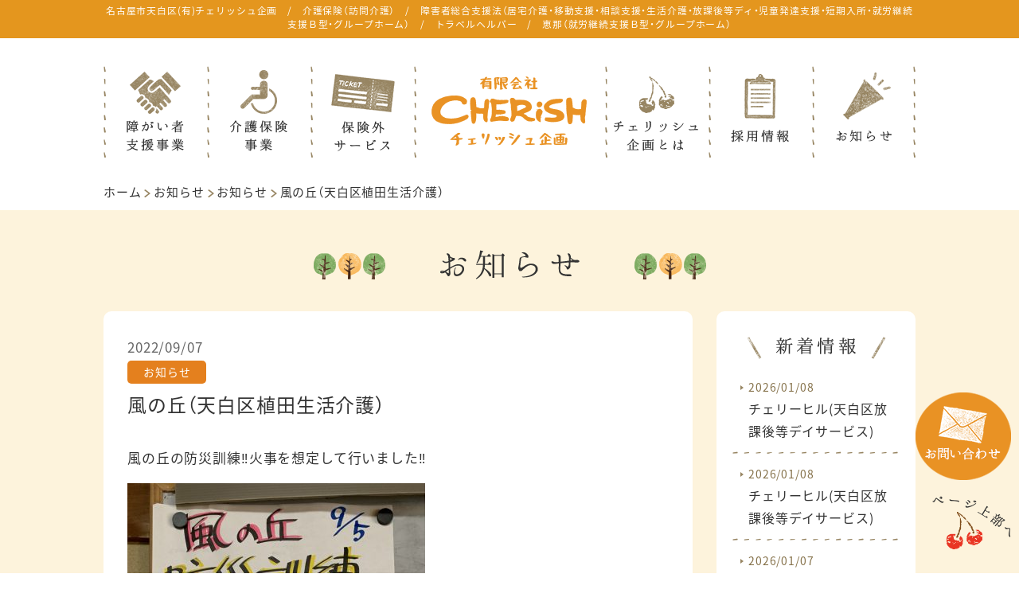

--- FILE ---
content_type: text/html; charset=UTF-8
request_url: http://www.cherish-care.co.jp/archives/4687
body_size: 14248
content:
<!DOCTYPE html>
<html lang="ja" dir="ltr">
<head>
<meta charset="utf-8">
<meta name="viewport" content="width=1040px">
<meta name="format-detection" content="telephone=no">
<link rel="stylesheet" href="https://cdn.jsdelivr.net/npm/yakuhanjp@2.0.0/dist/css/yakuhanjp.min.css">
<link href="https://fonts.googleapis.com/earlyaccess/notosansjapanese.css" rel="stylesheet" />
<title>風の丘（天白区植田生活介護）｜有限会社チェリッシュ企画</title>
<meta property="og:url" content="http://www.cherish-care.co.jp/archives/4687">
<meta property="og:title" content="風の丘（天白区植田生活介護）">
<meta property="og:type" content="article">
<meta property="og:image" content="http://www.cherish-care.co.jp/wp-content/uploads/img_8949-374x700.jpg">
<meta property="og:description" content="風の丘の防災訓練‼︎火事を想定して行いました‼︎ 後半は防火の練習。この後はゲーム仕立てて訓練しました‼︎">
<meta property="og:site_name" content="有限会社チェリッシュ企画">
<meta name="description" content="名古屋市天白区　チェリッシュ企画　訪問介護・デイサービス・居宅介護支援事業所・住宅型有料老人ホーム・自立支援・障害者短期入所・児童デイサービス・地域活動支援・共同生活介護（ケアホーム）就労継続支援（おちゃや）">
<meta name="keywords" content="介護,自立支援,カフェ,訪問介護,デイサービス,トラベルヘルパー,住宅型有料老人ホーム,自立支援,児童デイサービス,就労継続支援">
<link rel="stylesheet" href="http://www.cherish-care.co.jp/wp-content/themes/coding-theme/style.css">
<!--[if IE]>
<meta http-equiv="X-UA-Compatible" content="IE=edge">
<![endif]-->
<!--[if lte IE 9]>
<script src="http://www.cherish-care.co.jp/wp-content/themes/coding-theme/js/html5/html5.js"></script>
<script src="http://www.cherish-care.co.jp/wp-content/themes/coding-theme/js/html5/css3-mediaqueries.js"></script>
<script src="http://www.cherish-care.co.jp/wp-content/themes/coding-theme/js/html5/IE9.js"></script> 
<![endif]-->
<meta name='robots' content='max-image-preview:large' />
<link rel='dns-prefetch' href='//code.jquery.com' />
<link rel="alternate" title="oEmbed (JSON)" type="application/json+oembed" href="http://www.cherish-care.co.jp/wp-json/oembed/1.0/embed?url=http%3A%2F%2Fwww.cherish-care.co.jp%2Farchives%2F4687" />
<link rel="alternate" title="oEmbed (XML)" type="text/xml+oembed" href="http://www.cherish-care.co.jp/wp-json/oembed/1.0/embed?url=http%3A%2F%2Fwww.cherish-care.co.jp%2Farchives%2F4687&#038;format=xml" />
<style id='wp-img-auto-sizes-contain-inline-css' type='text/css'>
img:is([sizes=auto i],[sizes^="auto," i]){contain-intrinsic-size:3000px 1500px}
/*# sourceURL=wp-img-auto-sizes-contain-inline-css */
</style>
<style id='wp-block-paragraph-inline-css' type='text/css'>
.is-small-text{font-size:.875em}.is-regular-text{font-size:1em}.is-large-text{font-size:2.25em}.is-larger-text{font-size:3em}.has-drop-cap:not(:focus):first-letter{float:left;font-size:8.4em;font-style:normal;font-weight:100;line-height:.68;margin:.05em .1em 0 0;text-transform:uppercase}body.rtl .has-drop-cap:not(:focus):first-letter{float:none;margin-left:.1em}p.has-drop-cap.has-background{overflow:hidden}:root :where(p.has-background){padding:1.25em 2.375em}:where(p.has-text-color:not(.has-link-color)) a{color:inherit}p.has-text-align-left[style*="writing-mode:vertical-lr"],p.has-text-align-right[style*="writing-mode:vertical-rl"]{rotate:180deg}
/*# sourceURL=http://www.cherish-care.co.jp/wp-includes/blocks/paragraph/style.min.css */
</style>
<style id='wp-emoji-styles-inline-css' type='text/css'>

	img.wp-smiley, img.emoji {
		display: inline !important;
		border: none !important;
		box-shadow: none !important;
		height: 1em !important;
		width: 1em !important;
		margin: 0 0.07em !important;
		vertical-align: -0.1em !important;
		background: none !important;
		padding: 0 !important;
	}
/*# sourceURL=wp-emoji-styles-inline-css */
</style>
<style id='wp-block-library-inline-css' type='text/css'>
:root{--wp-block-synced-color:#7a00df;--wp-block-synced-color--rgb:122,0,223;--wp-bound-block-color:var(--wp-block-synced-color);--wp-editor-canvas-background:#ddd;--wp-admin-theme-color:#007cba;--wp-admin-theme-color--rgb:0,124,186;--wp-admin-theme-color-darker-10:#006ba1;--wp-admin-theme-color-darker-10--rgb:0,107,160.5;--wp-admin-theme-color-darker-20:#005a87;--wp-admin-theme-color-darker-20--rgb:0,90,135;--wp-admin-border-width-focus:2px}@media (min-resolution:192dpi){:root{--wp-admin-border-width-focus:1.5px}}.wp-element-button{cursor:pointer}:root .has-very-light-gray-background-color{background-color:#eee}:root .has-very-dark-gray-background-color{background-color:#313131}:root .has-very-light-gray-color{color:#eee}:root .has-very-dark-gray-color{color:#313131}:root .has-vivid-green-cyan-to-vivid-cyan-blue-gradient-background{background:linear-gradient(135deg,#00d084,#0693e3)}:root .has-purple-crush-gradient-background{background:linear-gradient(135deg,#34e2e4,#4721fb 50%,#ab1dfe)}:root .has-hazy-dawn-gradient-background{background:linear-gradient(135deg,#faaca8,#dad0ec)}:root .has-subdued-olive-gradient-background{background:linear-gradient(135deg,#fafae1,#67a671)}:root .has-atomic-cream-gradient-background{background:linear-gradient(135deg,#fdd79a,#004a59)}:root .has-nightshade-gradient-background{background:linear-gradient(135deg,#330968,#31cdcf)}:root .has-midnight-gradient-background{background:linear-gradient(135deg,#020381,#2874fc)}:root{--wp--preset--font-size--normal:16px;--wp--preset--font-size--huge:42px}.has-regular-font-size{font-size:1em}.has-larger-font-size{font-size:2.625em}.has-normal-font-size{font-size:var(--wp--preset--font-size--normal)}.has-huge-font-size{font-size:var(--wp--preset--font-size--huge)}.has-text-align-center{text-align:center}.has-text-align-left{text-align:left}.has-text-align-right{text-align:right}.has-fit-text{white-space:nowrap!important}#end-resizable-editor-section{display:none}.aligncenter{clear:both}.items-justified-left{justify-content:flex-start}.items-justified-center{justify-content:center}.items-justified-right{justify-content:flex-end}.items-justified-space-between{justify-content:space-between}.screen-reader-text{border:0;clip-path:inset(50%);height:1px;margin:-1px;overflow:hidden;padding:0;position:absolute;width:1px;word-wrap:normal!important}.screen-reader-text:focus{background-color:#ddd;clip-path:none;color:#444;display:block;font-size:1em;height:auto;left:5px;line-height:normal;padding:15px 23px 14px;text-decoration:none;top:5px;width:auto;z-index:100000}html :where(.has-border-color){border-style:solid}html :where([style*=border-top-color]){border-top-style:solid}html :where([style*=border-right-color]){border-right-style:solid}html :where([style*=border-bottom-color]){border-bottom-style:solid}html :where([style*=border-left-color]){border-left-style:solid}html :where([style*=border-width]){border-style:solid}html :where([style*=border-top-width]){border-top-style:solid}html :where([style*=border-right-width]){border-right-style:solid}html :where([style*=border-bottom-width]){border-bottom-style:solid}html :where([style*=border-left-width]){border-left-style:solid}html :where(img[class*=wp-image-]){height:auto;max-width:100%}:where(figure){margin:0 0 1em}html :where(.is-position-sticky){--wp-admin--admin-bar--position-offset:var(--wp-admin--admin-bar--height,0px)}@media screen and (max-width:600px){html :where(.is-position-sticky){--wp-admin--admin-bar--position-offset:0px}}

/*# sourceURL=wp-block-library-inline-css */
</style><style id='wp-block-image-inline-css' type='text/css'>
.wp-block-image>a,.wp-block-image>figure>a{display:inline-block}.wp-block-image img{box-sizing:border-box;height:auto;max-width:100%;vertical-align:bottom}@media not (prefers-reduced-motion){.wp-block-image img.hide{visibility:hidden}.wp-block-image img.show{animation:show-content-image .4s}}.wp-block-image[style*=border-radius] img,.wp-block-image[style*=border-radius]>a{border-radius:inherit}.wp-block-image.has-custom-border img{box-sizing:border-box}.wp-block-image.aligncenter{text-align:center}.wp-block-image.alignfull>a,.wp-block-image.alignwide>a{width:100%}.wp-block-image.alignfull img,.wp-block-image.alignwide img{height:auto;width:100%}.wp-block-image .aligncenter,.wp-block-image .alignleft,.wp-block-image .alignright,.wp-block-image.aligncenter,.wp-block-image.alignleft,.wp-block-image.alignright{display:table}.wp-block-image .aligncenter>figcaption,.wp-block-image .alignleft>figcaption,.wp-block-image .alignright>figcaption,.wp-block-image.aligncenter>figcaption,.wp-block-image.alignleft>figcaption,.wp-block-image.alignright>figcaption{caption-side:bottom;display:table-caption}.wp-block-image .alignleft{float:left;margin:.5em 1em .5em 0}.wp-block-image .alignright{float:right;margin:.5em 0 .5em 1em}.wp-block-image .aligncenter{margin-left:auto;margin-right:auto}.wp-block-image :where(figcaption){margin-bottom:1em;margin-top:.5em}.wp-block-image.is-style-circle-mask img{border-radius:9999px}@supports ((-webkit-mask-image:none) or (mask-image:none)) or (-webkit-mask-image:none){.wp-block-image.is-style-circle-mask img{border-radius:0;-webkit-mask-image:url('data:image/svg+xml;utf8,<svg viewBox="0 0 100 100" xmlns="http://www.w3.org/2000/svg"><circle cx="50" cy="50" r="50"/></svg>');mask-image:url('data:image/svg+xml;utf8,<svg viewBox="0 0 100 100" xmlns="http://www.w3.org/2000/svg"><circle cx="50" cy="50" r="50"/></svg>');mask-mode:alpha;-webkit-mask-position:center;mask-position:center;-webkit-mask-repeat:no-repeat;mask-repeat:no-repeat;-webkit-mask-size:contain;mask-size:contain}}:root :where(.wp-block-image.is-style-rounded img,.wp-block-image .is-style-rounded img){border-radius:9999px}.wp-block-image figure{margin:0}.wp-lightbox-container{display:flex;flex-direction:column;position:relative}.wp-lightbox-container img{cursor:zoom-in}.wp-lightbox-container img:hover+button{opacity:1}.wp-lightbox-container button{align-items:center;backdrop-filter:blur(16px) saturate(180%);background-color:#5a5a5a40;border:none;border-radius:4px;cursor:zoom-in;display:flex;height:20px;justify-content:center;opacity:0;padding:0;position:absolute;right:16px;text-align:center;top:16px;width:20px;z-index:100}@media not (prefers-reduced-motion){.wp-lightbox-container button{transition:opacity .2s ease}}.wp-lightbox-container button:focus-visible{outline:3px auto #5a5a5a40;outline:3px auto -webkit-focus-ring-color;outline-offset:3px}.wp-lightbox-container button:hover{cursor:pointer;opacity:1}.wp-lightbox-container button:focus{opacity:1}.wp-lightbox-container button:focus,.wp-lightbox-container button:hover,.wp-lightbox-container button:not(:hover):not(:active):not(.has-background){background-color:#5a5a5a40;border:none}.wp-lightbox-overlay{box-sizing:border-box;cursor:zoom-out;height:100vh;left:0;overflow:hidden;position:fixed;top:0;visibility:hidden;width:100%;z-index:100000}.wp-lightbox-overlay .close-button{align-items:center;cursor:pointer;display:flex;justify-content:center;min-height:40px;min-width:40px;padding:0;position:absolute;right:calc(env(safe-area-inset-right) + 16px);top:calc(env(safe-area-inset-top) + 16px);z-index:5000000}.wp-lightbox-overlay .close-button:focus,.wp-lightbox-overlay .close-button:hover,.wp-lightbox-overlay .close-button:not(:hover):not(:active):not(.has-background){background:none;border:none}.wp-lightbox-overlay .lightbox-image-container{height:var(--wp--lightbox-container-height);left:50%;overflow:hidden;position:absolute;top:50%;transform:translate(-50%,-50%);transform-origin:top left;width:var(--wp--lightbox-container-width);z-index:9999999999}.wp-lightbox-overlay .wp-block-image{align-items:center;box-sizing:border-box;display:flex;height:100%;justify-content:center;margin:0;position:relative;transform-origin:0 0;width:100%;z-index:3000000}.wp-lightbox-overlay .wp-block-image img{height:var(--wp--lightbox-image-height);min-height:var(--wp--lightbox-image-height);min-width:var(--wp--lightbox-image-width);width:var(--wp--lightbox-image-width)}.wp-lightbox-overlay .wp-block-image figcaption{display:none}.wp-lightbox-overlay button{background:none;border:none}.wp-lightbox-overlay .scrim{background-color:#fff;height:100%;opacity:.9;position:absolute;width:100%;z-index:2000000}.wp-lightbox-overlay.active{visibility:visible}@media not (prefers-reduced-motion){.wp-lightbox-overlay.active{animation:turn-on-visibility .25s both}.wp-lightbox-overlay.active img{animation:turn-on-visibility .35s both}.wp-lightbox-overlay.show-closing-animation:not(.active){animation:turn-off-visibility .35s both}.wp-lightbox-overlay.show-closing-animation:not(.active) img{animation:turn-off-visibility .25s both}.wp-lightbox-overlay.zoom.active{animation:none;opacity:1;visibility:visible}.wp-lightbox-overlay.zoom.active .lightbox-image-container{animation:lightbox-zoom-in .4s}.wp-lightbox-overlay.zoom.active .lightbox-image-container img{animation:none}.wp-lightbox-overlay.zoom.active .scrim{animation:turn-on-visibility .4s forwards}.wp-lightbox-overlay.zoom.show-closing-animation:not(.active){animation:none}.wp-lightbox-overlay.zoom.show-closing-animation:not(.active) .lightbox-image-container{animation:lightbox-zoom-out .4s}.wp-lightbox-overlay.zoom.show-closing-animation:not(.active) .lightbox-image-container img{animation:none}.wp-lightbox-overlay.zoom.show-closing-animation:not(.active) .scrim{animation:turn-off-visibility .4s forwards}}@keyframes show-content-image{0%{visibility:hidden}99%{visibility:hidden}to{visibility:visible}}@keyframes turn-on-visibility{0%{opacity:0}to{opacity:1}}@keyframes turn-off-visibility{0%{opacity:1;visibility:visible}99%{opacity:0;visibility:visible}to{opacity:0;visibility:hidden}}@keyframes lightbox-zoom-in{0%{transform:translate(calc((-100vw + var(--wp--lightbox-scrollbar-width))/2 + var(--wp--lightbox-initial-left-position)),calc(-50vh + var(--wp--lightbox-initial-top-position))) scale(var(--wp--lightbox-scale))}to{transform:translate(-50%,-50%) scale(1)}}@keyframes lightbox-zoom-out{0%{transform:translate(-50%,-50%) scale(1);visibility:visible}99%{visibility:visible}to{transform:translate(calc((-100vw + var(--wp--lightbox-scrollbar-width))/2 + var(--wp--lightbox-initial-left-position)),calc(-50vh + var(--wp--lightbox-initial-top-position))) scale(var(--wp--lightbox-scale));visibility:hidden}}
/*# sourceURL=http://www.cherish-care.co.jp/wp-includes/blocks/image/style.min.css */
</style>
<style id='global-styles-inline-css' type='text/css'>
:root{--wp--preset--aspect-ratio--square: 1;--wp--preset--aspect-ratio--4-3: 4/3;--wp--preset--aspect-ratio--3-4: 3/4;--wp--preset--aspect-ratio--3-2: 3/2;--wp--preset--aspect-ratio--2-3: 2/3;--wp--preset--aspect-ratio--16-9: 16/9;--wp--preset--aspect-ratio--9-16: 9/16;--wp--preset--color--black: #000000;--wp--preset--color--cyan-bluish-gray: #abb8c3;--wp--preset--color--white: #ffffff;--wp--preset--color--pale-pink: #f78da7;--wp--preset--color--vivid-red: #cf2e2e;--wp--preset--color--luminous-vivid-orange: #ff6900;--wp--preset--color--luminous-vivid-amber: #fcb900;--wp--preset--color--light-green-cyan: #7bdcb5;--wp--preset--color--vivid-green-cyan: #00d084;--wp--preset--color--pale-cyan-blue: #8ed1fc;--wp--preset--color--vivid-cyan-blue: #0693e3;--wp--preset--color--vivid-purple: #9b51e0;--wp--preset--gradient--vivid-cyan-blue-to-vivid-purple: linear-gradient(135deg,rgb(6,147,227) 0%,rgb(155,81,224) 100%);--wp--preset--gradient--light-green-cyan-to-vivid-green-cyan: linear-gradient(135deg,rgb(122,220,180) 0%,rgb(0,208,130) 100%);--wp--preset--gradient--luminous-vivid-amber-to-luminous-vivid-orange: linear-gradient(135deg,rgb(252,185,0) 0%,rgb(255,105,0) 100%);--wp--preset--gradient--luminous-vivid-orange-to-vivid-red: linear-gradient(135deg,rgb(255,105,0) 0%,rgb(207,46,46) 100%);--wp--preset--gradient--very-light-gray-to-cyan-bluish-gray: linear-gradient(135deg,rgb(238,238,238) 0%,rgb(169,184,195) 100%);--wp--preset--gradient--cool-to-warm-spectrum: linear-gradient(135deg,rgb(74,234,220) 0%,rgb(151,120,209) 20%,rgb(207,42,186) 40%,rgb(238,44,130) 60%,rgb(251,105,98) 80%,rgb(254,248,76) 100%);--wp--preset--gradient--blush-light-purple: linear-gradient(135deg,rgb(255,206,236) 0%,rgb(152,150,240) 100%);--wp--preset--gradient--blush-bordeaux: linear-gradient(135deg,rgb(254,205,165) 0%,rgb(254,45,45) 50%,rgb(107,0,62) 100%);--wp--preset--gradient--luminous-dusk: linear-gradient(135deg,rgb(255,203,112) 0%,rgb(199,81,192) 50%,rgb(65,88,208) 100%);--wp--preset--gradient--pale-ocean: linear-gradient(135deg,rgb(255,245,203) 0%,rgb(182,227,212) 50%,rgb(51,167,181) 100%);--wp--preset--gradient--electric-grass: linear-gradient(135deg,rgb(202,248,128) 0%,rgb(113,206,126) 100%);--wp--preset--gradient--midnight: linear-gradient(135deg,rgb(2,3,129) 0%,rgb(40,116,252) 100%);--wp--preset--font-size--small: 13px;--wp--preset--font-size--medium: 20px;--wp--preset--font-size--large: 36px;--wp--preset--font-size--x-large: 42px;--wp--preset--spacing--20: 0.44rem;--wp--preset--spacing--30: 0.67rem;--wp--preset--spacing--40: 1rem;--wp--preset--spacing--50: 1.5rem;--wp--preset--spacing--60: 2.25rem;--wp--preset--spacing--70: 3.38rem;--wp--preset--spacing--80: 5.06rem;--wp--preset--shadow--natural: 6px 6px 9px rgba(0, 0, 0, 0.2);--wp--preset--shadow--deep: 12px 12px 50px rgba(0, 0, 0, 0.4);--wp--preset--shadow--sharp: 6px 6px 0px rgba(0, 0, 0, 0.2);--wp--preset--shadow--outlined: 6px 6px 0px -3px rgb(255, 255, 255), 6px 6px rgb(0, 0, 0);--wp--preset--shadow--crisp: 6px 6px 0px rgb(0, 0, 0);}:where(.is-layout-flex){gap: 0.5em;}:where(.is-layout-grid){gap: 0.5em;}body .is-layout-flex{display: flex;}.is-layout-flex{flex-wrap: wrap;align-items: center;}.is-layout-flex > :is(*, div){margin: 0;}body .is-layout-grid{display: grid;}.is-layout-grid > :is(*, div){margin: 0;}:where(.wp-block-columns.is-layout-flex){gap: 2em;}:where(.wp-block-columns.is-layout-grid){gap: 2em;}:where(.wp-block-post-template.is-layout-flex){gap: 1.25em;}:where(.wp-block-post-template.is-layout-grid){gap: 1.25em;}.has-black-color{color: var(--wp--preset--color--black) !important;}.has-cyan-bluish-gray-color{color: var(--wp--preset--color--cyan-bluish-gray) !important;}.has-white-color{color: var(--wp--preset--color--white) !important;}.has-pale-pink-color{color: var(--wp--preset--color--pale-pink) !important;}.has-vivid-red-color{color: var(--wp--preset--color--vivid-red) !important;}.has-luminous-vivid-orange-color{color: var(--wp--preset--color--luminous-vivid-orange) !important;}.has-luminous-vivid-amber-color{color: var(--wp--preset--color--luminous-vivid-amber) !important;}.has-light-green-cyan-color{color: var(--wp--preset--color--light-green-cyan) !important;}.has-vivid-green-cyan-color{color: var(--wp--preset--color--vivid-green-cyan) !important;}.has-pale-cyan-blue-color{color: var(--wp--preset--color--pale-cyan-blue) !important;}.has-vivid-cyan-blue-color{color: var(--wp--preset--color--vivid-cyan-blue) !important;}.has-vivid-purple-color{color: var(--wp--preset--color--vivid-purple) !important;}.has-black-background-color{background-color: var(--wp--preset--color--black) !important;}.has-cyan-bluish-gray-background-color{background-color: var(--wp--preset--color--cyan-bluish-gray) !important;}.has-white-background-color{background-color: var(--wp--preset--color--white) !important;}.has-pale-pink-background-color{background-color: var(--wp--preset--color--pale-pink) !important;}.has-vivid-red-background-color{background-color: var(--wp--preset--color--vivid-red) !important;}.has-luminous-vivid-orange-background-color{background-color: var(--wp--preset--color--luminous-vivid-orange) !important;}.has-luminous-vivid-amber-background-color{background-color: var(--wp--preset--color--luminous-vivid-amber) !important;}.has-light-green-cyan-background-color{background-color: var(--wp--preset--color--light-green-cyan) !important;}.has-vivid-green-cyan-background-color{background-color: var(--wp--preset--color--vivid-green-cyan) !important;}.has-pale-cyan-blue-background-color{background-color: var(--wp--preset--color--pale-cyan-blue) !important;}.has-vivid-cyan-blue-background-color{background-color: var(--wp--preset--color--vivid-cyan-blue) !important;}.has-vivid-purple-background-color{background-color: var(--wp--preset--color--vivid-purple) !important;}.has-black-border-color{border-color: var(--wp--preset--color--black) !important;}.has-cyan-bluish-gray-border-color{border-color: var(--wp--preset--color--cyan-bluish-gray) !important;}.has-white-border-color{border-color: var(--wp--preset--color--white) !important;}.has-pale-pink-border-color{border-color: var(--wp--preset--color--pale-pink) !important;}.has-vivid-red-border-color{border-color: var(--wp--preset--color--vivid-red) !important;}.has-luminous-vivid-orange-border-color{border-color: var(--wp--preset--color--luminous-vivid-orange) !important;}.has-luminous-vivid-amber-border-color{border-color: var(--wp--preset--color--luminous-vivid-amber) !important;}.has-light-green-cyan-border-color{border-color: var(--wp--preset--color--light-green-cyan) !important;}.has-vivid-green-cyan-border-color{border-color: var(--wp--preset--color--vivid-green-cyan) !important;}.has-pale-cyan-blue-border-color{border-color: var(--wp--preset--color--pale-cyan-blue) !important;}.has-vivid-cyan-blue-border-color{border-color: var(--wp--preset--color--vivid-cyan-blue) !important;}.has-vivid-purple-border-color{border-color: var(--wp--preset--color--vivid-purple) !important;}.has-vivid-cyan-blue-to-vivid-purple-gradient-background{background: var(--wp--preset--gradient--vivid-cyan-blue-to-vivid-purple) !important;}.has-light-green-cyan-to-vivid-green-cyan-gradient-background{background: var(--wp--preset--gradient--light-green-cyan-to-vivid-green-cyan) !important;}.has-luminous-vivid-amber-to-luminous-vivid-orange-gradient-background{background: var(--wp--preset--gradient--luminous-vivid-amber-to-luminous-vivid-orange) !important;}.has-luminous-vivid-orange-to-vivid-red-gradient-background{background: var(--wp--preset--gradient--luminous-vivid-orange-to-vivid-red) !important;}.has-very-light-gray-to-cyan-bluish-gray-gradient-background{background: var(--wp--preset--gradient--very-light-gray-to-cyan-bluish-gray) !important;}.has-cool-to-warm-spectrum-gradient-background{background: var(--wp--preset--gradient--cool-to-warm-spectrum) !important;}.has-blush-light-purple-gradient-background{background: var(--wp--preset--gradient--blush-light-purple) !important;}.has-blush-bordeaux-gradient-background{background: var(--wp--preset--gradient--blush-bordeaux) !important;}.has-luminous-dusk-gradient-background{background: var(--wp--preset--gradient--luminous-dusk) !important;}.has-pale-ocean-gradient-background{background: var(--wp--preset--gradient--pale-ocean) !important;}.has-electric-grass-gradient-background{background: var(--wp--preset--gradient--electric-grass) !important;}.has-midnight-gradient-background{background: var(--wp--preset--gradient--midnight) !important;}.has-small-font-size{font-size: var(--wp--preset--font-size--small) !important;}.has-medium-font-size{font-size: var(--wp--preset--font-size--medium) !important;}.has-large-font-size{font-size: var(--wp--preset--font-size--large) !important;}.has-x-large-font-size{font-size: var(--wp--preset--font-size--x-large) !important;}
/*# sourceURL=global-styles-inline-css */
</style>

<style id='classic-theme-styles-inline-css' type='text/css'>
/*! This file is auto-generated */
.wp-block-button__link{color:#fff;background-color:#32373c;border-radius:9999px;box-shadow:none;text-decoration:none;padding:calc(.667em + 2px) calc(1.333em + 2px);font-size:1.125em}.wp-block-file__button{background:#32373c;color:#fff;text-decoration:none}
/*# sourceURL=/wp-includes/css/classic-themes.min.css */
</style>
<link rel='stylesheet' id='wp-pagenavi-css' href='http://www.cherish-care.co.jp/wp-content/plugins/wp-pagenavi/pagenavi-css.css' type='text/css' media='all' />
<link rel='stylesheet' id='flexcss-css' href='http://www.cherish-care.co.jp/wp-content/themes/coding-theme/css/flexslider.css' type='text/css' media='all' />
<script type="text/javascript" src="//code.jquery.com/jquery-1.10.2.js" id="jquery-js"></script>
<script type="text/javascript" src="//ajaxzip3.github.io/ajaxzip3.js" id="jqzip-js"></script>
<script type="text/javascript" src="http://www.cherish-care.co.jp/wp-content/themes/coding-theme/js/jquery.flexslider-min.js" id="flexjs-js"></script>
<script type="text/javascript" src="http://www.cherish-care.co.jp/wp-content/themes/coding-theme/js/ofi.min.js" id="ofi-js"></script>
<script type="text/javascript" src="http://www.cherish-care.co.jp/wp-content/themes/coding-theme/js/common.js" id="commons-js"></script>
<link rel="https://api.w.org/" href="http://www.cherish-care.co.jp/wp-json/" /><link rel="alternate" title="JSON" type="application/json" href="http://www.cherish-care.co.jp/wp-json/wp/v2/posts/4687" /><link rel="EditURI" type="application/rsd+xml" title="RSD" href="http://www.cherish-care.co.jp/xmlrpc.php?rsd" />
<link rel="canonical" href="http://www.cherish-care.co.jp/archives/4687" />
<link rel='shortlink' href='http://www.cherish-care.co.jp/?p=4687' />
<script>
  (function(i,s,o,g,r,a,m){i['GoogleAnalyticsObject']=r;i[r]=i[r]||function(){
  (i[r].q=i[r].q||[]).push(arguments)},i[r].l=1*new Date();a=s.createElement(o),
  m=s.getElementsByTagName(o)[0];a.async=1;a.src=g;m.parentNode.insertBefore(a,m)
  })(window,document,'script','//www.google-analytics.com/analytics.js','ga');

  ga('create', 'UA-107372218-27', 'auto');
  ga('require', 'displayfeatures');
  ga('send', 'pageview');

</script><link rel="Shortcut Icon" type="image/x-icon" href="//www.cherish-care.co.jp/wp-content/uploads/favicon.ico" />

<!-- BEGIN: WP Social Bookmarking Light HEAD --><script>
    (function (d, s, id) {
        var js, fjs = d.getElementsByTagName(s)[0];
        if (d.getElementById(id)) return;
        js = d.createElement(s);
        js.id = id;
        js.src = "//connect.facebook.net/ja_JP/sdk.js#xfbml=1&version=v2.7";
        fjs.parentNode.insertBefore(js, fjs);
    }(document, 'script', 'facebook-jssdk'));
</script>
<style type="text/css">.wp_social_bookmarking_light{
    border: 0 !important;
    padding: 10px 0 20px 0 !important;
    margin: 0 !important;
}
.wp_social_bookmarking_light div{
    float: left !important;
    border: 0 !important;
    padding: 0 !important;
    margin: 0 5px 0px 0 !important;
    min-height: 30px !important;
    line-height: 18px !important;
    text-indent: 0 !important;
}
.wp_social_bookmarking_light img{
    border: 0 !important;
    padding: 0;
    margin: 0;
    vertical-align: top !important;
}
.wp_social_bookmarking_light_clear{
    clear: both !important;
}
#fb-root{
    display: none;
}
.wsbl_facebook_like iframe{
    max-width: none !important;
}
.wsbl_pinterest a{
    border: 0px !important;
}
</style>
<!-- END: WP Social Bookmarking Light HEAD -->
<!-- ## NXS/OG ## --><!-- ## NXSOGTAGS ## --><!-- ## NXS/OG ## -->
<!-- Google tag (gtag.js) -->
<script async src="https://www.googletagmanager.com/gtag/js?id=G-1RHYFVRKGJ"></script>
<script>
  window.dataLayer = window.dataLayer || [];
  function gtag(){dataLayer.push(arguments);}
  gtag('js', new Date());

  gtag('config', 'G-1RHYFVRKGJ');
</script>
<!-- Google Tag Manager -->
<script>(function(w,d,s,l,i){w[l]=w[l]||[];w[l].push({'gtm.start':
new Date().getTime(),event:'gtm.js'});var f=d.getElementsByTagName(s)[0],
j=d.createElement(s),dl=l!='dataLayer'?'&l='+l:'';j.async=true;j.src=
'https://www.googletagmanager.com/gtm.js?id='+i+dl;f.parentNode.insertBefore(j,f);
})(window,document,'script','dataLayer','GTM-KS3RC7D');</script>
<!-- End Google Tag Manager -->
	</head>

<body id="blog" class="wp-singular post-template-default single single-post postid-4687 single-format-standard wp-theme-coding-theme">
<div id="wrapper">
	<header id="header">
		<div class="inner">
			<strong id="h1-ttl">名古屋市天白区(有)チェリッシュ企画　/　介護保険（訪問介護）　/　障害者総合支援法（居宅介護・移動支援・相談支援・生活介護・放課後等ディ・児童発達支援・短期入所・就労継続支援Ｂ型・グループホーム）　/　トラベルヘルパー　/　恵那（就労継続支援Ｂ型・グループホーム）</strong>
		</div>
	</header>

<nav class="navi-box clearfix">
	<ul id="global-navi">
		<li>
			<a href="http://www.cherish-care.co.jp/support"><img src="http://www.cherish-care.co.jp/wp-content/themes/coding-theme/images/common/navi01_off.png" alt="障がい者支援事業"></a>
			<ul class="sub-navi">
				<li class="clearfix">
					<a href="http://www.cherish-care.co.jp/support"><img src="http://www.cherish-care.co.jp/wp-content/themes/coding-theme/images/common/sub-navi-img01.jpg" alt=""><span class="text-link">障がい者支援事業一覧</span></a>
				</li>
				<li class="clearfix">
											<a href="http://www.cherish-care.co.jp/support/advice">
										<img src="http://www.cherish-care.co.jp/wp-content/themes/coding-theme/images/common/sub-navi-img02.jpg" alt=""><span class="text-link">相談支援</span></a>
				</li>				
				<li class="clearfix">
											<a href="http://www.cherish-care.co.jp/support/advice#homecare">
										<img src="http://www.cherish-care.co.jp/wp-content/themes/coding-theme/images/common/sub-navi-img03.jpg" alt=""><span class="text-link">居宅介護</span></a>
				</li>				
				<li class="clearfix">
					<a href="http://www.cherish-care.co.jp/support/activity"><img src="http://www.cherish-care.co.jp/wp-content/themes/coding-theme/images/common/sub-navi-img04.jpg" alt=""><span class="text-link">活動支援</span></a>
				</li>
				<li class="clearfix">
					<a href="http://www.cherish-care.co.jp/support/institution"><img src="http://www.cherish-care.co.jp/wp-content/themes/coding-theme/images/common/sub-navi-img05.jpg" alt=""><span class="text-link">入所支援</span></a>
				</li>
			</ul>
		</li>
		<li><a href="http://www.cherish-care.co.jp/insurance"><img src="http://www.cherish-care.co.jp/wp-content/themes/coding-theme/images/common/navi02_off.png" alt="介護保険事業"></a></li>
		<li><a href="http://www.cherish-care.co.jp/service"><img src="http://www.cherish-care.co.jp/wp-content/themes/coding-theme/images/common/navi03_off.png" alt="保険外サービス"></a></li>
		<li><a href="http://www.cherish-care.co.jp/"><img src="http://www.cherish-care.co.jp/wp-content/themes/coding-theme/images/common/logo.png" alt="有限会社チェリッシュ企画"></a></li>
		<li><a href="http://www.cherish-care.co.jp/about"><img src="http://www.cherish-care.co.jp/wp-content/themes/coding-theme/images/common/navi04_off.png" alt="チェリッシュ企画とは"></a></li>
		<li><a href="http://www.cherish-care.co.jp/recruit"><img src="http://www.cherish-care.co.jp/wp-content/themes/coding-theme/images/common/navi05_off.png" alt="採用情報"></a></li>
		<li><a href="http://www.cherish-care.co.jp/blog"><img src="http://www.cherish-care.co.jp/wp-content/themes/coding-theme/images/common/navi06_off.png" alt="お知らせ"></a></li>
	</ul>
</nav>

	<div id="breadcrumb">
		<a href="http://www.cherish-care.co.jp/">ホーム</a> <img src="http://www.cherish-care.co.jp/wp-content/themes/coding-theme/images/common/arrow-breadcrumb.gif" alt="" class="arrow-breadcrumb"> <a href="http://www.cherish-care.co.jp/blog">お知らせ</a> <img src="http://www.cherish-care.co.jp/wp-content/themes/coding-theme/images/common/arrow-breadcrumb.gif" alt="" class="arrow-breadcrumb"> <a href="http://www.cherish-care.co.jp/archives/category/news" rel="category tag">お知らせ</a> <img src="http://www.cherish-care.co.jp/wp-content/themes/coding-theme/images/common/arrow-breadcrumb.gif" alt="" class="arrow-breadcrumb"> 風の丘（天白区植田生活介護）	</div><!--/breadcrumb-->
	<div class="bgBox">
		<h1 class="tac mb40"><img src="http://www.cherish-care.co.jp/wp-content/themes/coding-theme/images/pages/blog/h1-ttl01.png" alt="お知らせ"></h1>
			<div id="column-right" class="clearfix">
			<div id="main">
				<span class="meta">2022/09/07</span>
				<ul class="post-categories">
	<li><a href="http://www.cherish-care.co.jp/archives/category/news" rel="category tag">お知らせ</a></li></ul>			<h2 class="single-ttl01">風の丘（天白区植田生活介護）</h2>
				<article class="article">

					<div class="post-content">

						
<p>風の丘の防災訓練‼︎火事を想定して行いました‼︎</p>



<figure class="wp-block-image size-large"><img fetchpriority="high" decoding="async" width="374" height="700" src="http://www.cherish-care.co.jp/wp-content/uploads/img_8949-374x700.jpg" alt="" class="wp-image-4679" srcset="http://www.cherish-care.co.jp/wp-content/uploads/img_8949-374x700.jpg 374w, http://www.cherish-care.co.jp/wp-content/uploads/img_8949-193x360.jpg 193w, http://www.cherish-care.co.jp/wp-content/uploads/img_8949-768x1436.jpg 768w, http://www.cherish-care.co.jp/wp-content/uploads/img_8949-822x1536.jpg 822w, http://www.cherish-care.co.jp/wp-content/uploads/img_8949.jpg 1027w" sizes="(max-width: 374px) 100vw, 374px" /><figcaption class="wp-element-caption">まずは午前中は防災ランチ作りから！👌</figcaption></figure>



<figure class="wp-block-image size-large"><img decoding="async" width="525" height="700" src="http://www.cherish-care.co.jp/wp-content/uploads/img_8951-1-525x700.jpg" alt="" class="wp-image-4681" srcset="http://www.cherish-care.co.jp/wp-content/uploads/img_8951-1-525x700.jpg 525w, http://www.cherish-care.co.jp/wp-content/uploads/img_8951-1-240x320.jpg 240w, http://www.cherish-care.co.jp/wp-content/uploads/img_8951-1-768x1024.jpg 768w, http://www.cherish-care.co.jp/wp-content/uploads/img_8951-1-1152x1536.jpg 1152w, http://www.cherish-care.co.jp/wp-content/uploads/img_8951-1.jpg 1440w" sizes="(max-width: 525px) 100vw, 525px" /></figure>



<figure class="wp-block-image size-large"><img decoding="async" width="700" height="525" src="http://www.cherish-care.co.jp/wp-content/uploads/img_8964-700x525.jpg" alt="" class="wp-image-4680" srcset="http://www.cherish-care.co.jp/wp-content/uploads/img_8964-700x525.jpg 700w, http://www.cherish-care.co.jp/wp-content/uploads/img_8964-240x180.jpg 240w, http://www.cherish-care.co.jp/wp-content/uploads/img_8964-768x576.jpg 768w, http://www.cherish-care.co.jp/wp-content/uploads/img_8964-1536x1152.jpg 1536w, http://www.cherish-care.co.jp/wp-content/uploads/img_8964.jpg 1920w" sizes="(max-width: 700px) 100vw, 700px" /><figcaption class="wp-element-caption">自分の手で伸ばして作ったご飯ピザ🍕<br />美味しかったです！😋</figcaption></figure>



<p>後半は防火の練習。この後はゲーム仕立てて訓練しました‼︎</p>



<figure class="wp-block-image size-large"><img loading="lazy" decoding="async" width="525" height="700" src="http://www.cherish-care.co.jp/wp-content/uploads/img_8986-525x700.jpg" alt="" class="wp-image-4685" srcset="http://www.cherish-care.co.jp/wp-content/uploads/img_8986-525x700.jpg 525w, http://www.cherish-care.co.jp/wp-content/uploads/img_8986-240x320.jpg 240w, http://www.cherish-care.co.jp/wp-content/uploads/img_8986-768x1024.jpg 768w, http://www.cherish-care.co.jp/wp-content/uploads/img_8986-1152x1536.jpg 1152w, http://www.cherish-care.co.jp/wp-content/uploads/img_8986.jpg 1440w" sizes="auto, (max-width: 525px) 100vw, 525px" /></figure>



<figure class="wp-block-image size-large"><img loading="lazy" decoding="async" width="525" height="700" src="http://www.cherish-care.co.jp/wp-content/uploads/img_8992-525x700.jpg" alt="" class="wp-image-4683" srcset="http://www.cherish-care.co.jp/wp-content/uploads/img_8992-525x700.jpg 525w, http://www.cherish-care.co.jp/wp-content/uploads/img_8992-240x320.jpg 240w, http://www.cherish-care.co.jp/wp-content/uploads/img_8992-768x1024.jpg 768w, http://www.cherish-care.co.jp/wp-content/uploads/img_8992-1152x1536.jpg 1152w, http://www.cherish-care.co.jp/wp-content/uploads/img_8992.jpg 1440w" sizes="auto, (max-width: 525px) 100vw, 525px" /></figure>



<figure class="wp-block-image size-large"><img loading="lazy" decoding="async" width="525" height="700" src="http://www.cherish-care.co.jp/wp-content/uploads/img_8984-525x700.jpg" alt="" class="wp-image-4686" srcset="http://www.cherish-care.co.jp/wp-content/uploads/img_8984-525x700.jpg 525w, http://www.cherish-care.co.jp/wp-content/uploads/img_8984-240x320.jpg 240w, http://www.cherish-care.co.jp/wp-content/uploads/img_8984-768x1024.jpg 768w, http://www.cherish-care.co.jp/wp-content/uploads/img_8984-1152x1536.jpg 1152w, http://www.cherish-care.co.jp/wp-content/uploads/img_8984.jpg 1440w" sizes="auto, (max-width: 525px) 100vw, 525px" /></figure>



<p></p>
						<div class='wp_social_bookmarking_light'>        <div class="wsbl_facebook_like"><div id="fb-root"></div><fb:like href="http://www.cherish-care.co.jp/archives/4687" layout="button_count" action="like" width="100" share="false" show_faces="false" ></fb:like></div>        <div class="wsbl_facebook_share"><div id="fb-root"></div><fb:share-button href="http://www.cherish-care.co.jp/archives/4687" type="button_count" ></fb:share-button></div>        <div class="wsbl_twitter"><a href="https://twitter.com/share" class="twitter-share-button" data-url="http://www.cherish-care.co.jp/archives/4687" data-text="風の丘（天白区植田生活介護）" data-lang="ja">Tweet</a></div>        <div class="wsbl_line"><a href='http://line.me/R/msg/text/?%E9%A2%A8%E3%81%AE%E4%B8%98%EF%BC%88%E5%A4%A9%E7%99%BD%E5%8C%BA%E6%A4%8D%E7%94%B0%E7%94%9F%E6%B4%BB%E4%BB%8B%E8%AD%B7%EF%BC%89%0D%0Ahttp%3A%2F%2Fwww.cherish-care.co.jp%2Farchives%2F4687' title='LINEで送る' rel=nofollow class='wp_social_bookmarking_light_a' ><img src='http://www.cherish-care.co.jp/wp-content/plugins/wp-social-bookmarking-light/public/images/line88x20.png' alt='LINEで送る' title='LINEで送る' width='88' height='20' class='wp_social_bookmarking_light_img' /></a></div></div>
<br class='wp_social_bookmarking_light_clear' />
						<div id="signature-block">
							■□■…………………………………………………………………………………<br />
<br />
”チェリッシュ”とは心を込めてお世話をするという意味です。<br />
<br />
看護師・介護福祉士・ヘルパー2級・保育士・社会福祉士・精神保健福祉士・公認心理師などの資格を持つ元気なスタッフが心を込めてお世話します。<br />
<br />
相談支援専門員による介護相談も受け付けています。<br />
<br />
-------------------------<br />
<br />
【有限会社 チェリッシュ企画】<br />
〒468-0051<br />
名古屋市天白区植田2丁目202 2階<br />
TEL：052-804-0755<br />
FAX：052-800-9872<br />
E-mail：<a href="mailto:info@cherish-care.co.jp">info@cherish-care.co.jp</a><br />
<br />
…………………………………………………………………………………■□■						</div><!--/signature-block-->
					</div><!--/post-content-->




				</article>

				

				<table id="single-paging">
					<tr>
						<td class="tal">&laquo; <a href="http://www.cherish-care.co.jp/archives/4666" rel="prev">風の丘（天白区植田生活介護）</a></td>
						<td class="tar"><a href="http://www.cherish-care.co.jp/archives/4691" rel="next">おちゃや (就労継続支援B型)</a> &raquo;</td>
					</tr>
				</table>
				
				<p class="btn01"><a href="http://www.cherish-care.co.jp/blog"><span>一覧へ戻る</span></a></p>


			</div><!--/main-->
		<div class="sidebar">

			<div class="widget">
				<h2 class="tac"><img src="http://www.cherish-care.co.jp/wp-content/themes/coding-theme/images/pages/blog/h2-ttl01.gif" alt="新着情報"></h2>
				<ul>
					<li><a href="http://www.cherish-care.co.jp/archives/10127"><span>2026/01/08</span><br>
						チェリーヒル(天白区放課後等デイサービス)</a></li>
					<li><a href="http://www.cherish-care.co.jp/archives/10123"><span>2026/01/08</span><br>
						チェリーヒル(天白区放課後等デイサービス)</a></li>
					<li><a href="http://www.cherish-care.co.jp/archives/10118"><span>2026/01/07</span><br>
						おおきなくすの木（東郷町生活介護）</a></li>
					<li><a href="http://www.cherish-care.co.jp/archives/10091"><span>2026/01/05</span><br>
						ハンディハンズ(天白区生活介護事業所)</a></li>
					<li><a href="http://www.cherish-care.co.jp/archives/10079"><span>2026/01/02</span><br>
						明けましておめでとうございます(笑)</a></li>
				</ul>
			</div>
			
			<div class="widget">
				<h2 class="tac"><img src="http://www.cherish-care.co.jp/wp-content/themes/coding-theme/images/pages/blog/h2-ttl02.gif" alt="カテゴリ"></h2>
				<ul>
						<li class="cat-item cat-item-4"><a href="http://www.cherish-care.co.jp/archives/category/event">イベント</a>
</li>
	<li class="cat-item cat-item-35"><a href="http://www.cherish-care.co.jp/archives/category/%e3%81%8a%e3%81%8a%e3%81%8d%e3%81%aa%e3%81%8f%e3%81%99%e3%81%ae%e6%9c%a8%ef%bc%88%e7%94%9f%e6%b4%bb%e4%bb%8b%e8%ad%b7%e3%83%bb%e6%9d%b1%e9%83%b7%e7%94%ba%ef%bc%89">おおきなくすの木（生活介護・東郷町）</a>
</li>
	<li class="cat-item cat-item-7"><a href="http://www.cherish-care.co.jp/archives/category/%e3%81%8a%e3%81%a1%e3%82%83%e3%82%84">おちゃや（就労継続支援B型・天白区）</a>
<ul class='children'>
	<li class="cat-item cat-item-42"><a href="http://www.cherish-care.co.jp/archives/category/%e3%81%8a%e3%81%a1%e3%82%83%e3%82%84/%e5%b0%b1%e5%8a%b4%e7%b6%99%e7%b6%9a%e6%94%af%e6%8f%b4">就労継続支援</a>
</li>
</ul>
</li>
	<li class="cat-item cat-item-23"><a href="http://www.cherish-care.co.jp/archives/category/%e3%81%8a%e3%81%b2%e3%81%95%e3%81%be%e5%b1%b1%e8%8d%98">おひさま山荘（グループホーム・恵那市）</a>
</li>
	<li class="cat-item cat-item-1"><a href="http://www.cherish-care.co.jp/archives/category/news">お知らせ</a>
</li>
	<li class="cat-item cat-item-2"><a href="http://www.cherish-care.co.jp/archives/category/staff">スタッフブログ</a>
</li>
	<li class="cat-item cat-item-11"><a href="http://www.cherish-care.co.jp/archives/category/%e3%83%81%e3%82%a7%e3%83%aa%e3%83%bc%e3%83%92%e3%83%ab">チェリーヒル（放課後デイサービス・児童発達支援・天白区）</a>
</li>
	<li class="cat-item cat-item-12"><a href="http://www.cherish-care.co.jp/archives/category/%e3%83%8f%e3%83%b3%e3%83%87%e3%82%a3%e3%83%8f%e3%83%b3%e3%82%ba">ハンディハンズ（生活介護・天白区）</a>
</li>
	<li class="cat-item cat-item-41"><a href="http://www.cherish-care.co.jp/archives/category/%e5%a4%a9%e7%99%bd%e5%8c%ba">天白区</a>
</li>
	<li class="cat-item cat-item-5"><a href="http://www.cherish-care.co.jp/archives/category/%e3%83%81%e3%82%a7%e3%83%aa%e3%83%83%e3%82%b7%e3%83%a5%e4%bc%81%e7%94%bb">有限会社チェリッシュ企画</a>
</li>
	<li class="cat-item cat-item-10"><a href="http://www.cherish-care.co.jp/archives/category/%e6%a1%9c%e3%81%ae%e4%b8%98">桜の丘（短期入所・天白区）</a>
</li>
	<li class="cat-item cat-item-13"><a href="http://www.cherish-care.co.jp/archives/category/%e6%a3%ae%e3%81%ae%e7%94%9f%e6%b4%bb">森の生活（就労継続支援B型・恵那市）</a>
</li>
	<li class="cat-item cat-item-43"><a href="http://www.cherish-care.co.jp/archives/category/%e8%be%b2%e7%a6%8f%e9%80%a3%e6%90%ba">農福連携</a>
</li>
	<li class="cat-item cat-item-28"><a href="http://www.cherish-care.co.jp/archives/category/%e9%a2%a8%e3%81%ae%e4%b8%98%ef%bc%88%e7%94%9f%e6%b4%bb%e4%bb%8b%e8%ad%b7%e3%83%bb%e5%a4%a9%e7%99%bd%e5%8c%ba%ef%bc%89">風の丘（生活介護・天白区）</a>
</li>
				</ul>
			</div>
			
						
		</div><!--/sidebar-->
		</div><!--/column-->
	</div>
	<div id="pagetop">
	<ul>
	<li><a href="contact"><img src="http://www.cherish-care.co.jp/wp-content/themes/coding-theme/images/common/btn-mail.png" alt="お問い合わせ"></a></li>
	<li><a href="#wrapper" class="scroll"><img src="http://www.cherish-care.co.jp/wp-content/themes/coding-theme/images/common/pagetop.png" alt="ページ上部へ"></a></li>
	</ul>
	</div>
	<footer>
		<div class="inner clearfix">
			<figure>
				<p><a href="http://www.cherish-care.co.jp/"><img src="http://www.cherish-care.co.jp/wp-content/themes/coding-theme/images/common/footer-logo.gif" alt="チェリッシュ"></a></p>
				<figcaption>
					<dl>
						<dt>有限会社 チェリッシュ企画</dt>
						<dd>
							〒468-0051<br>
							愛知県名古屋市天白区植田2丁目202　2階<br>
							TEL 052-804-0755　FAX 052-800-9872
						</dd>
						<dd>
							<!--<p class="btn-s btn-fb">
								<a href="" target="_blank">
									<span>Facebookページへ</span>
								</a>
							</p>-->
						</dd>
					</dl>
				</figcaption>
			</figure>
			<div class="sitemap">
				<ul class="sitemap-list">
					<li><a href="http://www.cherish-care.co.jp/support">障がい者支援事業</a>
						<ul class="sitemap-child">
							<li>
															<a href="http://www.cherish-care.co.jp/support/advice">
														相談支援</a></li>
							<li>
															<a href="http://www.cherish-care.co.jp/support/advice#homecare">
															居宅介護</a>
							</li>
							<li><a href="http://www.cherish-care.co.jp/support/activity">活動支援</a></li>
							<li><a href="http://www.cherish-care.co.jp/support/institution">入所支援</a></li>
						</ul>
					</li>
				</ul>
				<ul class="sitemap-list">
					<li><a href="http://www.cherish-care.co.jp/insurance">介護保険事業</a></li>
					<li><a href="http://www.cherish-care.co.jp/service">保険外サービス</a></li>
					<li><a href="http://www.cherish-care.co.jp/about">チェリッシュ企画について</a></li>
					<li><a href="http://www.cherish-care.co.jp/blog">お知らせ</a></li>
					<li><a href="http://www.cherish-care.co.jp/recruit">採用情報</a></li>
					<li><a href="http://www.cherish-care.co.jp/contact">お問い合わせ</a></li>
				</ul>
			</div>
		</div>
		<p id="copyright">Copyright &copy; 2017 - 2026 チェリッシュ企画 All rights reserved.</p>
	</footer>


<script type="speculationrules">
{"prefetch":[{"source":"document","where":{"and":[{"href_matches":"/*"},{"not":{"href_matches":["/wp-*.php","/wp-admin/*","/wp-content/uploads/*","/wp-content/*","/wp-content/plugins/*","/wp-content/themes/coding-theme/*","/*\\?(.+)"]}},{"not":{"selector_matches":"a[rel~=\"nofollow\"]"}},{"not":{"selector_matches":".no-prefetch, .no-prefetch a"}}]},"eagerness":"conservative"}]}
</script>

<!-- BEGIN: WP Social Bookmarking Light FOOTER -->    <script>!function(d,s,id){var js,fjs=d.getElementsByTagName(s)[0],p=/^http:/.test(d.location)?'http':'https';if(!d.getElementById(id)){js=d.createElement(s);js.id=id;js.src=p+'://platform.twitter.com/widgets.js';fjs.parentNode.insertBefore(js,fjs);}}(document, 'script', 'twitter-wjs');</script><!-- END: WP Social Bookmarking Light FOOTER -->
<script id="wp-emoji-settings" type="application/json">
{"baseUrl":"https://s.w.org/images/core/emoji/17.0.2/72x72/","ext":".png","svgUrl":"https://s.w.org/images/core/emoji/17.0.2/svg/","svgExt":".svg","source":{"concatemoji":"http://www.cherish-care.co.jp/wp-includes/js/wp-emoji-release.min.js"}}
</script>
<script type="module">
/* <![CDATA[ */
/*! This file is auto-generated */
const a=JSON.parse(document.getElementById("wp-emoji-settings").textContent),o=(window._wpemojiSettings=a,"wpEmojiSettingsSupports"),s=["flag","emoji"];function i(e){try{var t={supportTests:e,timestamp:(new Date).valueOf()};sessionStorage.setItem(o,JSON.stringify(t))}catch(e){}}function c(e,t,n){e.clearRect(0,0,e.canvas.width,e.canvas.height),e.fillText(t,0,0);t=new Uint32Array(e.getImageData(0,0,e.canvas.width,e.canvas.height).data);e.clearRect(0,0,e.canvas.width,e.canvas.height),e.fillText(n,0,0);const a=new Uint32Array(e.getImageData(0,0,e.canvas.width,e.canvas.height).data);return t.every((e,t)=>e===a[t])}function p(e,t){e.clearRect(0,0,e.canvas.width,e.canvas.height),e.fillText(t,0,0);var n=e.getImageData(16,16,1,1);for(let e=0;e<n.data.length;e++)if(0!==n.data[e])return!1;return!0}function u(e,t,n,a){switch(t){case"flag":return n(e,"\ud83c\udff3\ufe0f\u200d\u26a7\ufe0f","\ud83c\udff3\ufe0f\u200b\u26a7\ufe0f")?!1:!n(e,"\ud83c\udde8\ud83c\uddf6","\ud83c\udde8\u200b\ud83c\uddf6")&&!n(e,"\ud83c\udff4\udb40\udc67\udb40\udc62\udb40\udc65\udb40\udc6e\udb40\udc67\udb40\udc7f","\ud83c\udff4\u200b\udb40\udc67\u200b\udb40\udc62\u200b\udb40\udc65\u200b\udb40\udc6e\u200b\udb40\udc67\u200b\udb40\udc7f");case"emoji":return!a(e,"\ud83e\u1fac8")}return!1}function f(e,t,n,a){let r;const o=(r="undefined"!=typeof WorkerGlobalScope&&self instanceof WorkerGlobalScope?new OffscreenCanvas(300,150):document.createElement("canvas")).getContext("2d",{willReadFrequently:!0}),s=(o.textBaseline="top",o.font="600 32px Arial",{});return e.forEach(e=>{s[e]=t(o,e,n,a)}),s}function r(e){var t=document.createElement("script");t.src=e,t.defer=!0,document.head.appendChild(t)}a.supports={everything:!0,everythingExceptFlag:!0},new Promise(t=>{let n=function(){try{var e=JSON.parse(sessionStorage.getItem(o));if("object"==typeof e&&"number"==typeof e.timestamp&&(new Date).valueOf()<e.timestamp+604800&&"object"==typeof e.supportTests)return e.supportTests}catch(e){}return null}();if(!n){if("undefined"!=typeof Worker&&"undefined"!=typeof OffscreenCanvas&&"undefined"!=typeof URL&&URL.createObjectURL&&"undefined"!=typeof Blob)try{var e="postMessage("+f.toString()+"("+[JSON.stringify(s),u.toString(),c.toString(),p.toString()].join(",")+"));",a=new Blob([e],{type:"text/javascript"});const r=new Worker(URL.createObjectURL(a),{name:"wpTestEmojiSupports"});return void(r.onmessage=e=>{i(n=e.data),r.terminate(),t(n)})}catch(e){}i(n=f(s,u,c,p))}t(n)}).then(e=>{for(const n in e)a.supports[n]=e[n],a.supports.everything=a.supports.everything&&a.supports[n],"flag"!==n&&(a.supports.everythingExceptFlag=a.supports.everythingExceptFlag&&a.supports[n]);var t;a.supports.everythingExceptFlag=a.supports.everythingExceptFlag&&!a.supports.flag,a.supports.everything||((t=a.source||{}).concatemoji?r(t.concatemoji):t.wpemoji&&t.twemoji&&(r(t.twemoji),r(t.wpemoji)))});
//# sourceURL=http://www.cherish-care.co.jp/wp-includes/js/wp-emoji-loader.min.js
/* ]]> */
</script>


<script>
objectFitImages();
</script>

</div><!--/#wrapper-->
</body>
</html>


--- FILE ---
content_type: text/plain
request_url: https://www.google-analytics.com/j/collect?v=1&_v=j102&a=2132938206&t=pageview&_s=1&dl=http%3A%2F%2Fwww.cherish-care.co.jp%2Farchives%2F4687&ul=en-us%40posix&dt=%E9%A2%A8%E3%81%AE%E4%B8%98%EF%BC%88%E5%A4%A9%E7%99%BD%E5%8C%BA%E6%A4%8D%E7%94%B0%E7%94%9F%E6%B4%BB%E4%BB%8B%E8%AD%B7%EF%BC%89%EF%BD%9C%E6%9C%89%E9%99%90%E4%BC%9A%E7%A4%BE%E3%83%81%E3%82%A7%E3%83%AA%E3%83%83%E3%82%B7%E3%83%A5%E4%BC%81%E7%94%BB&sr=1280x720&vp=1280x720&_u=ICDAgEABAAAAACAAI~&jid=1826507570&gjid=730135665&cid=1481142165.1769085151&tid=UA-107372218-27&_gid=1022963264.1769085151&_slc=1&z=534631131
body_size: -287
content:
2,cG-1RHYFVRKGJ

--- FILE ---
content_type: application/x-javascript
request_url: http://www.cherish-care.co.jp/wp-content/themes/coding-theme/js/common.js
body_size: 1606
content:
//画像のロールオーバー _offと_onで切替が可能
jQuery(function($){
	 $('a img').hover(function(){
		$(this).attr('src', $(this).attr('src').replace('_off', '_on'));
		}, function(){
			 if (!$(this).hasClass('currentPage')) {
			 $(this).attr('src', $(this).attr('src').replace('_on', '_off'));
		}
	});
});
//スムーズスクロール
jQuery(function(){
	// ★　任意のズレ高さピクセル数を入力　↓
	var headerHight = 50;
	// #で始まるアンカーをクリックした場合に処理
jQuery('a.scroll').click(function() {
	// スクロールの速度
	var speed = 400; // ミリ秒
	// アンカーの値取得
	var href= jQuery(this).attr("href");
	// 移動先を取得
	var target = jQuery(href == "#" || href == "" ? 'html' : href);
	// 移動先を数値で取得
	var position = target.offset().top-headerHight; // ※　-headerHightでズレの処理
	// スムーズスクロール
	jQuery('body,html').animate({scrollTop:position}, speed, 'swing');
	return false;
	});
});
//AjaxZip
jQuery(function($){
	$('input[name="zip22"]').keyup( function(e){
		AjaxZip3.zip2addr('zip21','zip22','pref21','addr21','strt21');
	})
});
//ヘッダー固定
jQuery(function($){
	var nav = $('.navi-box');
	var navset = $('#wrapper');
	var navTop = nav.offset().top;
/* header全体を固定する時はここからコメントアウト */
	$(window).scroll(function () {
		var winTop = $(this).scrollTop();
		if (winTop >= navTop) {
			navset.addClass('fixed')
		} else if (winTop <= navTop) {
			navset.removeClass('fixed')
		}
	});
/* header全体固定のコメントアウトここまで */
	//プルダウンサブナビゲーション
	$('#global-navi>li', nav).hover(function(){
		$('ul:not(:animated)',this).slideDown('fast')
	},
	function(){
		$('ul',this).slideUp('fast');
	});
});
//ループスライダー
$(function(){
    $('#loopslider').each(function(){
        var loopsliderWidth = $(this).width();
        var loopsliderHeight = $(this).height();
        $(this).children('ul').wrapAll('<div id="loopslider_wrap"></div>');
 
        var listWidth = $('#loopslider_wrap').children('ul').children('li').width();
        var listCount = $('#loopslider_wrap').children('ul').children('li').length;
 
        var loopWidth = (listWidth)*(listCount);
 
        $('#loopslider_wrap').css({
            top: '0',
            left: '0',
            width: ((loopWidth) * 2),
            height: (loopsliderHeight),
            overflow: 'hidden',
            position: 'absolute'
        });
 
        $('#loopslider_wrap ul').css({
            width: (loopWidth)
        });
        loopsliderPosition();
 
        function loopsliderPosition(){
            $('#loopslider_wrap').css({left:'0'});
            $('#loopslider_wrap').stop().animate({left:'-' + (loopWidth) + 'px'},50000,'linear');
            setTimeout(function(){
                loopsliderPosition();
            },50000);
        };
 
        $('#loopslider_wrap ul').clone().appendTo('#loopslider_wrap');
    });
});

// Flexsliderの設定
jQuery(window).load(function() {
  jQuery('.flexslider').flexslider({
    animation: "fade",
    slideshow: true,
		slideshowSpeed:5000,
		directionNav: false,
  });
});

//タブ切り替え
jQuery(function(){
	$("#tabMenu li a").on("click", function() {
			$("#tabBoxes .tabbox").hide();
			$($(this).attr("rel")).fadeToggle();
			$("#tabMenu li a").removeClass("active");
			$(this).toggleClass("active");
	});
	return false;
});